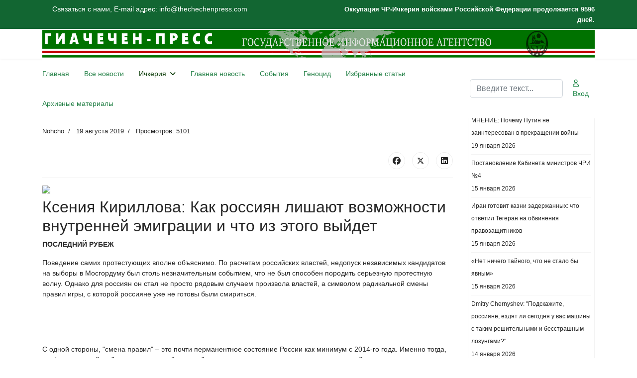

--- FILE ---
content_type: text/html; charset=utf-8
request_url: https://thechechenpress.com/ichkeria/article/15190-poslednij-kraj-pered-obryvom.html
body_size: 18091
content:

<!doctype html>
<html lang="ru-ru" dir="ltr">
	<head>
		
		<meta name="viewport" content="width=device-width, initial-scale=1, shrink-to-fit=no">
		<meta charset="utf-8">
	<meta name="rights" content="CHECHEN-PRESS">
	<meta name="author" content="Nohcho">
	<meta name="description" content="Chechen-Press The State News Agency. Чечен-Пресс - Информационное Агентство Чеченской Республики Ичкерия.">
	<meta name="generator" content="Joomla! - Open Source Content Management">
	<title>Последний край перед обрывом</title>
	<link href="/images/favicon.ico" rel="icon" type="image/vnd.microsoft.icon">
	<link href="https://thechechenpress.com/search.opensearch" rel="search" title="OpenSearch ГИА ЧЕЧЕН-ПРЕСС" type="application/opensearchdescription+xml">
<link href="/media/vendor/awesomplete/css/awesomplete.css?1.1.7" rel="stylesheet">
	<link href="/media/vendor/joomla-custom-elements/css/joomla-alert.min.css?0.4.1" rel="stylesheet">
	<link href="/templates/shaper_helixultimate/css/bootstrap.min.css" rel="stylesheet">
	<link href="/plugins/system/helixultimate/assets/css/chosen.css" rel="stylesheet">
	<link href="/plugins/system/helixultimate/assets/css/system-j4.min.css" rel="stylesheet">
	<link href="/media/system/css/joomla-fontawesome.min.css?33cf62" rel="stylesheet">
	<link href="/templates/shaper_helixultimate/css/template.css" rel="stylesheet">
	<link href="/templates/shaper_helixultimate/css/presets/preset3.css" rel="stylesheet">
	<style>body{font-family: 'Helvetica', sans-serif;font-size: 14px;text-decoration: none;}
</style>
	<style>.sp-megamenu-parent > li > a, .sp-megamenu-parent > li > span, .sp-megamenu-parent .sp-dropdown li.sp-menu-item > a{font-family: 'Arial', sans-serif;text-decoration: none;}
</style>
	<style>.menu.nav-pills > li > a, .menu.nav-pills > li > span, .menu.nav-pills .sp-dropdown li.sp-menu-item > a{font-family: 'Arial', sans-serif;text-decoration: none;}
</style>
	<style>.logo-image {height:56px;}.logo-image-phone {height:56px;}</style>
	<style>@media(max-width: 992px) {.logo-image {height: 36px;}.logo-image-phone {height: 36px;}}</style>
	<style>@media(max-width: 576px) {.logo-image {height: 36px;}.logo-image-phone {height: 36px;}}</style>
	<style>#sp-bottom-menu{ background-color:#2C5F2D;color:#EFD738; }</style>
	<style>#sp-bottom-menu a{color:#EFD738;}</style>
	<style>#sp-bottom-menu a:hover{color:#D95050;}</style>
<script src="/media/vendor/jquery/js/jquery.min.js?3.7.1"></script>
	<script src="/media/vendor/jquery/js/jquery-noconflict.min.js?3.7.1"></script>
	<script type="application/json" class="joomla-script-options new">{"data":{"breakpoints":{"tablet":991,"mobile":480},"header":{"stickyOffset":"100"}},"joomla.jtext":{"MOD_FINDER_SEARCH_VALUE":"Введите текст...","COM_FINDER_SEARCH_FORM_LIST_LABEL":"Результаты поиска","JLIB_JS_AJAX_ERROR_OTHER":"При получении данных JSON произошла ошибка. Код состояния HTTP %s.","JLIB_JS_AJAX_ERROR_PARSE":"При обработке данных JSON произошла ошибка парсинга:<br><code style=\"color:inherit;white-space:pre-wrap;padding:0;margin:0;border:0;background:inherit;\">%s<\/code>","ERROR":"Ошибка","MESSAGE":"Сообщение","NOTICE":"Внимание","WARNING":"Предупреждение","JCLOSE":"Закрыть","JOK":"Ок","JOPEN":"Открыть"},"finder-search":{"url":"\/component\/finder\/?task=suggestions.suggest&format=json&tmpl=component&Itemid=101"},"system.paths":{"root":"","rootFull":"https:\/\/thechechenpress.com\/","base":"","baseFull":"https:\/\/thechechenpress.com\/"},"csrf.token":"c819db31dcc7b1e0d4b8c041f4fc98f5"}</script>
	<script src="/media/system/js/core.min.js?a3d8f8"></script>
	<script src="/media/vendor/bootstrap/js/alert.min.js?5.3.8" type="module"></script>
	<script src="/media/vendor/bootstrap/js/button.min.js?5.3.8" type="module"></script>
	<script src="/media/vendor/bootstrap/js/carousel.min.js?5.3.8" type="module"></script>
	<script src="/media/vendor/bootstrap/js/collapse.min.js?5.3.8" type="module"></script>
	<script src="/media/vendor/bootstrap/js/dropdown.min.js?5.3.8" type="module"></script>
	<script src="/media/vendor/bootstrap/js/modal.min.js?5.3.8" type="module"></script>
	<script src="/media/vendor/bootstrap/js/offcanvas.min.js?5.3.8" type="module"></script>
	<script src="/media/vendor/bootstrap/js/popover.min.js?5.3.8" type="module"></script>
	<script src="/media/vendor/bootstrap/js/scrollspy.min.js?5.3.8" type="module"></script>
	<script src="/media/vendor/bootstrap/js/tab.min.js?5.3.8" type="module"></script>
	<script src="/media/vendor/bootstrap/js/toast.min.js?5.3.8" type="module"></script>
	<script src="/media/system/js/showon.min.js?e51227" type="module"></script>
	<script src="/media/vendor/awesomplete/js/awesomplete.min.js?1.1.7" defer></script>
	<script src="/media/com_finder/js/finder.min.js?755761" type="module"></script>
	<script src="/media/mod_menu/js/menu.min.js?33cf62" type="module"></script>
	<script src="/media/system/js/messages.min.js?9a4811" type="module"></script>
	<script src="/plugins/system/helixultimate/assets/js/chosen.jquery.js"></script>
	<script src="/templates/shaper_helixultimate/js/main.js"></script>
	<script type="application/ld+json">{"@context":"https://schema.org","@graph":[{"@type":"Organization","@id":"https://thechechenpress.com/#/schema/Organization/base","name":"ГИА ЧЕЧЕН-ПРЕСС","url":"https://thechechenpress.com/"},{"@type":"WebSite","@id":"https://thechechenpress.com/#/schema/WebSite/base","url":"https://thechechenpress.com/","name":"ГИА ЧЕЧЕН-ПРЕСС","publisher":{"@id":"https://thechechenpress.com/#/schema/Organization/base"}},{"@type":"WebPage","@id":"https://thechechenpress.com/#/schema/WebPage/base","url":"https://thechechenpress.com/ichkeria/article/15190-poslednij-kraj-pered-obryvom.html","name":"Последний край перед обрывом","description":"Chechen-Press The State News Agency. Чечен-Пресс - Информационное Агентство Чеченской Республики Ичкерия.","isPartOf":{"@id":"https://thechechenpress.com/#/schema/WebSite/base"},"about":{"@id":"https://thechechenpress.com/#/schema/Organization/base"},"inLanguage":"ru-RU"},{"@type":"Article","@id":"https://thechechenpress.com/#/schema/com_content/article/15190","name":"Последний край перед обрывом","headline":"Последний край перед обрывом","inLanguage":"ru-RU","author":{"@type":"Person","name":"Nohcho"},"dateCreated":"2019-08-19T10:36:37+00:00","interactionStatistic":{"@type":"InteractionCounter","userInteractionCount":5101},"isPartOf":{"@id":"https://thechechenpress.com/#/schema/WebPage/base"}}]}</script>
	<script>template="shaper_helixultimate";</script>
			</head>
	<body class="site helix-ultimate hu com_content com-content view-article layout-default task-none itemid-696 ru-ru ltr sticky-header layout-fluid offcanvas-init offcanvs-position-right">

		
		
		<div class="body-wrapper">
			<div class="body-innerwrapper">
				
	<div class="sticky-header-placeholder"></div>

<div id="sp-top-bar">
	<div class="container">
		<div class="container-inner">
			<div class="row">
				<div id="sp-top1" class="col-lg-6">
					<div class="sp-column text-center text-lg-start">
																			
												<div class="sp-module "><div class="sp-module-content">
<div id="mod-custom385" class="mod-custom custom">
    <p>Связаться с нами, E-mail адрес: info@thechechenpress.com</p></div>
</div></div>
					</div>
				</div>

				<div id="sp-top2" class="col-lg-6">
					<div class="sp-column text-center text-lg-end">
						
																									<div class="sp-module "><div class="sp-module-content"><script language="javascript" type="text/javascript">
var montharray=new Array("Jan","Feb","Mar","Apr","May","Jun","Jul","Aug","Sep","Oct","Nov","Dec");
function countup(yr,m,d) {
var today=new Date();
var todayy=today.getYear();

if ((navigator.appName == "Microsoft Internet Explorer") && (todayy < 2000))
todayy="19" + todayy;
if (navigator.appName == "Netscape")
todayy=1900 + todayy;

var todaym=today.getMonth();
var todayd=today.getDate();
var todaystring=montharray[todaym]+" "+todayd+", "+todayy;
var paststring=montharray[m-1]+" "+d+", "+yr;
var difference=(Math.round((Date.parse(todaystring)-Date.parse(paststring))/(24*60*60*1000))*1);

document.write("<b style='font-size:13px;'>Оккупация ЧР-Ичкерия войсками Российской Федерации продолжается " + difference + " дней.</b>");

}
countup(1999,10,12);
</script></div></div>
					</div>
				</div>
			</div>
		</div>
	</div>
</div>

<header id="sp-header">
	<div class="container">
		<div class="container-inner">
			<div class="row align-items-center">

				<!-- Left toggler if left/offcanvas -->
				
				<!-- Logo -->
				<div id="sp-logo" class="col-auto">
					<div class="sp-column">
						<div class="logo"><a href="/">
				<img class='logo-image  d-none d-lg-inline-block'
					srcset='https://thechechenpress.com/images/headers/g3.png 1x, https://thechechenpress.com/images/headers/g3.png 2x'
					src='https://thechechenpress.com/images/headers/g3.png'
					height='56'
					alt='Г И А Ч Е Ч Е Н - П Р Е С С'
				/>
				<img class="logo-image-phone d-inline-block d-lg-none" src="https://thechechenpress.com/images/headers/mobile1.png" alt="Г И А Ч Е Ч Е Н - П Р Е С С" /></a></div>						
					</div>
				</div>

				<!-- Menu -->
				<div id="sp-menu" class="col-auto flex-auto">
					<div class="sp-column d-flex justify-content-end align-items-center">
						<nav class="sp-megamenu-wrapper d-flex" role="navigation" aria-label="навигация"><ul class="sp-megamenu-parent menu-animation-fade-up d-none d-lg-block"><li class="sp-menu-item"><a   href="/" title="Главная"  >Главная</a></li><li class="sp-menu-item"><a   href="/all-news.html"  >Все новости</a></li><li class="sp-menu-item sp-has-child active"><a   href="/ichkeria.html"  >Ичкерия</a><div class="sp-dropdown sp-dropdown-main sp-menu-right" style="width: 240px;"><div class="sp-dropdown-inner"><ul class="sp-dropdown-items"><li class="sp-menu-item"><a   href="/ichkeria/management.html"  >Руководство</a></li><li class="sp-menu-item"><a   href="/ichkeria/president.html"  >Президент</a></li><li class="sp-menu-item"><a   href="/ichkeria/government.html"  >Правительство</a></li><li class="sp-menu-item"><a   href="/ichkeria/parliament.html"  >Парламент</a></li><li class="sp-menu-item"><a   href="/ichkeria/gko-chechen-republic-ichkeria.html"  >ГКО Чеченской Республики Ичкерия</a></li><li class="sp-menu-item"><a   href="/ichkeria/conference.html"  >Международная конференция ЧРИ в Копенгагене</a></li><li class="sp-menu-item"><a   href="/ichkeria/islam.html"  >Ислам</a></li><li class="sp-menu-item current-item active"><a aria-current="page"  href="/ichkeria/article.html"  >Статьи</a></li><li class="sp-menu-item"><a   href="/ichkeria/nohchiin-pasport.html"  >NOHCHIIN PASPORT</a></li><li class="sp-menu-item"><a   href="/ichkeria/ps.html"  >ГЕНЕРАЛЬНАЯ ПРОКУРАТУРА ЧРИ</a></li><li class="sp-menu-item"><a   href="/ichkeria/mjchri.html"  >Министерство Юстиции ЧРИ</a></li><li class="sp-menu-item"><a   href="/ichkeria/scdcri.html"  >Государственный Комитет Деоккупации ЧРИ</a></li><li class="sp-menu-item"><a   href="/ichkeria/sweden-s.html"  >ШВЕЦИЯ - КРУГЛЫЙ СТОЛ</a></li><li class="sp-menu-item"><a   href="/ichkeria/lc2021.html"  >Литературный Конкурс 2021</a></li><li class="sp-menu-item"><a   href="/ichkeria/conference30years.html"  >Конференция к 30-летию</a></li><li class="sp-menu-item"><a   href="/ichkeria/governmentchri.html"  >Правительство ЧРИ</a></li></ul></div></div></li><li class="sp-menu-item"><a   href="/news.html"  >Главная новость</a></li><li class="sp-menu-item"><a   href="/developments.html"  >События</a></li><li class="sp-menu-item"><a   href="/genocide.html"  >Геноцид</a></li><li class="sp-menu-item"><a   href="/stati.html"  >Избранные статьи</a></li><li class="sp-menu-item"><a   href="/arhiv2.html?catid[0]="  >Архивные материалы</a></li></ul></nav>						

						<!-- Related Modules -->
						<div class="d-none d-lg-flex header-modules align-items-center">
															<div class="sp-module "><div class="sp-module-content">
<search>
    <form class="mod-finder js-finder-searchform form-search" action="/search.html" method="get" aria-label="search">
        <label for="mod-finder-searchword-header" class="visually-hidden finder">Поиск</label><input type="text" name="q" id="mod-finder-searchword-header" class="js-finder-search-query form-control" value="" placeholder="Введите текст...">
                            </form>
</search>
</div></div>							
															<div class="sp-module">
<a class="sp-sign-in" href="/login.html" ><span class="far fa-user me-1" aria-hidden="true"></span><span class="signin-text d-none d-lg-inline-block">Вход</span></a>
</div>													</div>

						<!-- Right toggler  -->
													
  <a id="offcanvas-toggler"
     class="offcanvas-toggler-secondary offcanvas-toggler-right d-flex d-lg-none align-items-center"
     href="#"
     aria-label="Меню"
     title="Меню">
     <div class="burger-icon"><span></span><span></span><span></span></div>
  </a>											</div>
				</div>
			</div>
		</div>
	</div>
</header>
				<main id="sp-main">
					
<section id="sp-section-2" >

				
	
<div class="row">
	<div id="sp-title" class="col-lg-12 "><div class="sp-column "></div></div></div>
				
	</section>

<section id="sp-main-body" >

										<div class="container">
					<div class="container-inner">
						
	
<div class="row">
	
<div id="sp-component" class="col-lg-9 ">
	<div class="sp-column ">
		<div id="system-message-container" aria-live="polite"></div>


		
		<div class="article-details " itemscope itemtype="https://schema.org/Article">
    <meta itemprop="inLanguage" content="ru-RU">

    
    
    
    
            <div class="article-header">
                            <h1 itemprop="headline">
                    Последний край перед обрывом                </h1>
            
            
            
                    </div>
    
    <div class="article-can-edit d-flex flex-wrap justify-content-between">
                
            </div>

            <div class="article-info">

	
					<span class="createdby" itemprop="author" itemscope itemtype="https://schema.org/Person" title="Автор: Nohcho">
				<span itemprop="name">Nohcho</span>	</span>
		
		
		
		
					<span class="published" title="Опубликовано: 19 августа 2019">
	<time datetime="2019-08-19T10:36:37+00:00" itemprop="datePublished">
		19 августа 2019	</time>
</span>
		
		
	
			
		
					<span class="hits">
	<meta itemprop="interactionCount" content="UserPageVisits:5101">
	Просмотров: 5101</span>
				
			</div>
    
        
                
    
        
        
                    <div class="article-ratings-social-share d-flex justify-content-end">
                <div class="me-auto align-self-center">
                                    </div>
                <div class="social-share-block">
                    <div class="article-social-share">
	<div class="social-share-icon">
		<ul>
											<li>
					<a class="facebook" onClick="window.open('https://www.facebook.com/sharer.php?u=https://thechechenpress.com/ichkeria/article/15190-poslednij-kraj-pered-obryvom.html','Facebook','width=600,height=300,left='+(screen.availWidth/2-300)+',top='+(screen.availHeight/2-150)+''); return false;" href="https://www.facebook.com/sharer.php?u=https://thechechenpress.com/ichkeria/article/15190-poslednij-kraj-pered-obryvom.html" title="Facebook">
						<span class="fab fa-facebook" aria-hidden="true"></span>
					</a>
				</li>
																											<li>
					<a class="twitter" title="X (ранее Twitter)" onClick="window.open('https://twitter.com/share?url=https://thechechenpress.com/ichkeria/article/15190-poslednij-kraj-pered-obryvom.html&amp;text=Последний%20край%20перед%20обрывом','Twitter share','width=600,height=300,left='+(screen.availWidth/2-300)+',top='+(screen.availHeight/2-150)+''); return false;" href="https://twitter.com/share?url=https://thechechenpress.com/ichkeria/article/15190-poslednij-kraj-pered-obryvom.html&amp;text=Последний%20край%20перед%20обрывом">
					<svg xmlns="http://www.w3.org/2000/svg" viewBox="0 0 512 512" fill="currentColor" style="width: 13.56px;position: relative;top: -1.5px;"><path d="M389.2 48h70.6L305.6 224.2 487 464H345L233.7 318.6 106.5 464H35.8L200.7 275.5 26.8 48H172.4L272.9 180.9 389.2 48zM364.4 421.8h39.1L151.1 88h-42L364.4 421.8z"/></svg>
					</a>
				</li>
																												<li>
						<a class="linkedin" title="LinkedIn" onClick="window.open('https://www.linkedin.com/shareArticle?mini=true&url=https://thechechenpress.com/ichkeria/article/15190-poslednij-kraj-pered-obryvom.html','Linkedin','width=585,height=666,left='+(screen.availWidth/2-292)+',top='+(screen.availHeight/2-333)+''); return false;" href="https://www.linkedin.com/shareArticle?mini=true&url=https://thechechenpress.com/ichkeria/article/15190-poslednij-kraj-pered-obryvom.html" >
							<span class="fab fa-linkedin" aria-hidden="true"></span>
						</a>
					</li>
										</ul>
		</div>
	</div>
                </div>
            </div>
        
        <div itemprop="articleBody">
            <div class="mtitle">
<h2><img src="https://scontent.fhel3-1.fna.fbcdn.net/v/t1.0-9/68513584_2933828290176709_6508136253974642688_n.jpg?_nc_cat=104&amp;_nc_oc=AQll0tTiSfplZDihDj_RxF8ea6ctflPk7YGaylDjJo5JSJ6InHA9sKLvTmX74loBNwA&amp;_nc_ht=scontent.fhel3-1.fna&amp;oh=730ade39ec1b8f7c1984b7eb8d00fd49&amp;oe=5DD4CECA" width="580" height="385" /></h2>
<h2>Ксения Кириллова: Как россиян лишают возможности внутренней эмиграции и что из этого выйдет</h2>
</div>
<div class="articleBody">
<p><strong>ПОСЛЕДНИЙ РУБЕЖ</strong></p>
<p>Поведение самих протестующих вполне объяснимо. По расчетам российских властей, недопуск независимых кандидатов на выборы в Мосгордуму был столь незначительным событием, что не был способен породить серьезную протестную волну. Однако для россиян он стал не просто рядовым случаем произвола властей, а символом радикальной смены правил игры, с которой россияне уже не готовы были смириться.</p>
<p> </p>
<p> </p>
<p>С одной стороны, "смена правил" – это почти перманентное состояние России как минимум с 2014-го года. Именно тогда, на фоне военной мобилизации всего общества был по-настоящему запущен маховик репрессий в отношении самых обычных людей: продавщиц, домохозяек, пользователей социальных сетей, участников одиночных пикетов и т.д. С тех пор пространство привычной для российского большинства "стабильности" и "нормальной жизни" постоянно сужалось, а новые волны ограничения прав касались уже не только открытых оппозиционеров, но и дальнобойщиков, религиозных меньшинств, жителей московских пятиэтажек, подвергшихся реновации, граждан предпенсионного возраста и так далее.</p>
<p>К санкциям добавлялись "антисанкции", неугодные сайты блокировались, произвол силовиков усиливался в геометрической прогрессии, уровень жизни падал, международная обстановка накалялась, но россияне с упорством, достойным лучшего применения, "проглатывали" одно нововведение за другим, не решаясь протестовать. Еще в начале 2016 года я<a href="https://www.svoboda.org/a/27512653.html" target="_blank" rel="nofollow noopener noreferrer"> объясняла</a> это явление психологической особенностью российского большинства, когда в случае очередной выходки российского правительства основной потребностью людей становится не желание изменить ситуацию, а необходимость получить объяснение, чего ради были принесены такие жертвы.</p>
<p><iframe src="http://www.youtube.com/embed/d9X5zWjzV4A" width="460" height="360" frameborder="0" allowfullscreen="allowfullscreen" data-mce-fragment="1"></iframe></p>
<p>Этот доведенный до почти самоубийственной стадии конформизм породил особый, иррациональный тип реагирования на агрессию властей – желание вернуть себе ощущение утраченного комфорта, чувства защищенности и стабильности любой ценой. Главным способом такого возвращения становится мало-мальски логичное объяснение того, что очередной удар по нормальной жизни того или иного человека был правильным, верным и предпринятым для его же блага. Вспомним, что даже уничтожение санкционных продуктов не вызвало сильного возмущения, и скорее породило лишь усиленную потребность в поиске объяснений. Вторым проявлением этого конформизма стало желание отмежеваться от репрессируемых групп, будь то крымские татары, Свидетели Иеговы, "либералы", сексуальные меньшинства или кто-то еще.</p>
<p>При помощи такой реакции даже россияне, не охваченные ура-патриотическим угаром, смогли смириться и "перестать замечать", что их государство шестой год ведет агрессивную войну на территории соседней страны и превратилось изгоя в международной политике, "токсичность" которого в некоторых странах так велика, что ведет уже не к мнимой, а к реальной русофобии. Люди смирились с падением доходов, уголовными делами за репосты, исчезновением доступных лекарств, постоянными экологическими катастрофами и почти ежедневным телеразмахиванием ядерной дубинкой. Локальная политика и решение местных вопросов, включая борьбу с коррупцией, стали своего рода "внутренней эмиграцией", последней иллюзией свободы, который оставался у активной части общества и давал людям ощущение, что они могут что-то делать и на что-то влиять.</p>
<p><iframe src="http://www.youtube.com/embed/88jq9jJgttw" width="460" height="360" frameborder="0" allowfullscreen="allowfullscreen" data-mce-fragment="1"></iframe></p>
<p>В ответ же Кремль четко дал понять: игр в демократию больше не будет. Поведение избиркомов, а вслед за ним и силовиков показало, что последний островок мнимой "нормальной жизни" с минимальной свободой действий и выбора разрушен окончательно. Вместе с ним россияне утратили не только остатки свободы, но и столь вожделенное чувство внутреннего комфорта, ощущение, что "ничего страшного еще не случилось", что "все еще может быть, как раньше". "Не замечать" происходящее в условиях, когда к тебе применяют прямое насилие, уже не получается, равно как и искать объяснение необъяснимому. Насилие со стороны властей преодолело последний рубеж психологической защиты – разумеется, не у всех, но у довольно большой части активных людей. Не случайно российские эксперты<a href="https://ru.krymr.com/a/kto-prishel-na-miting-v-moskve/30108133.html" target="_blank" rel="nofollow noopener noreferrer"> отмечают</a>:</p>
<blockquote>
<p>"<em>Теперь это не просто протест за то, чтобы какие-то выборы были честными, а это протест за то, чтобы я, гуляя по центру Москвы, не получил по голове дубинкой. Это протест за личную безопасность. А это очень сильно мобилизует людей, невероятно</em>".</p>
</blockquote>
<p><strong>ВОЙНА ДО ПОБЕДНОГО КОНЦА</strong></p>
<p>Тем временем выбранный властью тренд реагирования на народное недовольство, судя по всему, меняться уже не будет, и знаменует собой победу условной "партии войны". Так, известный российский аналитик и публицист <strong>Андрей Пионтковский</strong> <a href="https://www.svoboda.org/a/30106033.html" target="_blank" rel="nofollow noopener noreferrer">приводит свидетельства</a> "инсайдерских источников", заявляющих, что в России окончательно сформировалась "мобилизационная партия" под негласным руководством <strong>Николая Патрушева</strong> и <strong>Юрия Ковальчука</strong>.</p>
<blockquote>
<p>"<em>Мобилизационная партия видит огромную могучую реваншистскую советскую страну, которая полмира контролирует. А остальные полмира ее боятся</em>", –<a href="https://echo.msk.ru/programs/observation/2410945-echo/" target="_blank" rel="nofollow noopener noreferrer"> откровенничает</a> один из инсайдеров, <strong>Алексей Венедиктов</strong>.</p>
</blockquote>
<p>По словам<a href="https://storm100.livejournal.com/6164742.html" target="_blank" rel="nofollow noopener noreferrer"> другого источника</a>, <strong>Валерия Соловья</strong>, эта партия стремится окончательно одержать победу над Западом, в первую очередь путем прямой агрессии в сочетании с постоянным повышением ставок, блефом и ядерным шантажом, на фоне которого западные страны попросту дрогнут и капитулируют перед натиском Москвы. И, конечно, эта партия намерена полностью зачистить российское политическое пространство от любых проявлений оппозиционности.</p>
<p>Выводам Андрея Пионтковского вторят и российские военные аналитики. Так, постоянный автор близкого к Минобороны сайта "Военное обозрение" <strong>Валерий Каменев</strong> достаточно откровенно признается: как во внешней, так и во внутренней политике Кремль больше не собирается изображать миролюбивость, и репрессии в отношении российской оппозиции – это лишь отражение нового тренда в глобальной политике.</p>
<blockquote>
<p>"<em>После всего этого России нечего ждать от США: Трамп не вечен, "демократы" Байдена – Клинтон с Конгрессом и сегодня его успешно пережевывают. Но если договариваться с Вашингтоном больше не о чем, нет смысла терпеть дальше западный спецпроект "Навальный", закрывать глаза на его финансирование Западом. Провернулось колесо "большой игры" и меняется политика Москвы по отношению к США: Путин официально заявил, что Россия "больше не будет выступать с политическими инициативами". Трамповская Америка – недемократическая, поэтому тоже наши "демократы" больше не нужны,</em> – считает<strong> Каменев.</strong></p>
</blockquote>
<p><strong>ЧТО ДАЛЬШЕ?</strong></p>
<p>Тенденции на данный момент очевидны: "мобилизационная партия" продолжит свой агрессивный натиск на "внутренних и внешних" врагов, все более сужая для думающей части россиян возможности "внутренней эмиграции" в мнимо-либеральные локальные островки. При этом количество протестно настроенных россиян также будет увеличиваться: во-первых, из естественного желания отстоять хотя бы последний край перед обрывом – личную безопасность, а во-вторых, из-за растущих экономических проблем. </p>
<p>"Партия войны" четко дала понять, что в противостоянии с Западом делает ставку на решимость в размахивании оружием и психологический напор, а не на экономическое состязание систем. Более того, судя по логике Патрушева и Ко, в нынешней системе координат и без того слабая экономика будет попросту игнорироваться, компенсируясь растущей милитаристской истерией.</p>
<p>Очевидно, что, учитывая мирный характер протестов, репрессивная машина выйдет из ситуации победителем. Похожие процессы можно было наблюдать в ходе несостоявшейся белорусской "Революции через социальные сети" 2011-го года: несмотря на масштабные акции протеста по всей стране, длившиеся почти год, репрессии сделали свое дело, вновь подавив народное недовольство на несколько лет. С другой стороны, уже упомянутый <strong>Валерий Соловей</strong> <a href="https://www.facebook.com/permalink.php?story_fbid=2381747535428952&amp;id=100007811864378" target="_blank" rel="nofollow noopener noreferrer">предрекает</a>, что полноценной диктатуры в России не установится, а протестная активность повысится.</p>
<p><img src="https://scontent.fhel3-1.fna.fbcdn.net/v/t1.0-9/68671774_2933828576843347_5306646971421818880_n.jpg?_nc_cat=108&amp;_nc_oc=AQkcMFSecbJ7dR3_X1OYXAOrhwQep9rD2jyk4yFf2CzBio9GLNRRzUGx6eV_-qM0YbU&amp;_nc_ht=scontent.fhel3-1.fna&amp;oh=93fe62ebd62066c698f82829d21a117e&amp;oe=5DCD2352" alt="" width="660" height="447" /></p>
<p><em>Фото: Ведомости</em></p>
<p> </p>
<p>Усиление силовиков неизбежно приводит к усилению коррупционного произвола с их стороны, что может вынудить присоединиться к протесту самых разных людей совсем не либеральных взглядов, включая большую массу тех, кто ностальгирует сегодня по Советскому Союзу. <br /><br />В любом случае, россияне должны понимать, что отступать им в любом случае уже некуда. Россия неумолимо движется к катастрофе, в которую пытается увлечь весь мир, и обмануть себя иллюзией "малой свободы" в этой ситуации уже не получится.</p>
<p><a href="http://www.kasparov.ru/material.php?id=5D570408BFF41">Ксения Кириллова</a></p>
</div>         </div>

        
        
        
    

        
    

   
<nav class="pagenavigation" aria-label="Навигация по страницам">
    <span class="pagination ms-0">
                <a class="btn btn-sm btn-secondary previous" href="/ichkeria/article/15235-prosto-perestat-strelyat.html" rel="prev">
            <span class="visually-hidden">
                Предыдущий: Просто перестать стрелять            </span>
            <span class="icon-chevron-left" aria-hidden="true"></span> <span aria-hidden="true">Назад</span>            </a>
                    <a class="btn btn-sm btn-secondary next" href="/ichkeria/article/15182-zhizn-posle-smerti-andrej-piontkovskij-o-putine-u-vlasti.html" rel="next">
            <span class="visually-hidden">
                Следующий: Жизнь после смерти. Андрей Пионтковский – о Путине у власти            </span>
            <span aria-hidden="true">Вперед</span> <span class="icon-chevron-right" aria-hidden="true"></span>            </a>
        </span>
</nav>
	
                </div>



			</div>
</div>
<aside id="sp-right" class="col-lg-3 "><div class="sp-column "><div class="sp-module "><h3 class="sp-module-title">Последние новости.</h3><div class="sp-module-content"><ul class="mod-articleslatest latestnews mod-list">
    <li itemscope itemtype="https://schema.org/Article">
        <a href="/interpress/18938-mnenie-pochemu-putin-ne-zainteresovan-v-prekrashchenii-vojny.html" itemprop="url">
            <span itemprop="name">
                МНЕНИЕ: Почему Путин не заинтересован в прекращении войны            </span>
            <span>19 января 2026</span>
        </a>
    </li>
    <li itemscope itemtype="https://schema.org/Article">
        <a href="/developments/18935-postanovlenie-kabineta-ministrov-chri-no4.html" itemprop="url">
            <span itemprop="name">
                Постановление Кабинета министров ЧРИ №4            </span>
            <span>15 января 2026</span>
        </a>
    </li>
    <li itemscope itemtype="https://schema.org/Article">
        <a href="/developments/18934-iran-gotovit-kazni-zaderzhannykh-chto-otvetil-tegeran-na-obvineniya-pravozashchitnikov.html" itemprop="url">
            <span itemprop="name">
                Иран готовит казни задержанных: что ответил Тегеран на обвинения правозащитников            </span>
            <span>15 января 2026</span>
        </a>
    </li>
    <li itemscope itemtype="https://schema.org/Article">
        <a href="/analytics/18933-net-nichego-tajnogo-chto-ne-stalo-by-yavnym.html" itemprop="url">
            <span itemprop="name">
                «Нет ничего тайного, что не стало бы явным»            </span>
            <span>15 января 2026</span>
        </a>
    </li>
    <li itemscope itemtype="https://schema.org/Article">
        <a href="/analytics/18932-dmitry-chernyshev-podskazhite-rossiyane-ezdyat-li-segodnya-u-vas-mashiny-s-takim-reshitelnymi-i-besstrashnym-lozungami.html" itemprop="url">
            <span itemprop="name">
                Dmitry Chernyshev: "Подскажите, россияне, ездят ли сегодня у вас машины с таким решительными и бесстрашным лозунгами?"            </span>
            <span>14 января 2026</span>
        </a>
    </li>
    <li itemscope itemtype="https://schema.org/Article">
        <a href="/developments/18931-novye-postanovleniya-kabineta-ministrov-chri-6.html" itemprop="url">
            <span itemprop="name">
                Новые постановления Кабинета Министров ЧРИ             </span>
            <span>14 января 2026</span>
        </a>
    </li>
    <li itemscope itemtype="https://schema.org/Article">
        <a href="/news/18930-otchjot-o-deyatelnosti-pravitelstva-chechenskoj-respubliki-ichkeriya-za-2025-god.html" itemprop="url">
            <span itemprop="name">
                ОТЧЁТ О ДЕЯТЕЛЬНОСТИ  ПРАВИТЕЛЬСТВА ЧЕЧЕНСКОЙ РЕСПУБЛИКИ ИЧКЕРИЯ  ЗА 2025 ГОД            </span>
            <span>14 января 2026</span>
        </a>
    </li>
    <li itemscope itemtype="https://schema.org/Article">
        <a href="/developments/18929-mid-irana-vyzval-evropejskikh-poslov-iz-za-slov-o-protestakh.html" itemprop="url">
            <span itemprop="name">
                МИД Ирана вызвал европейских послов из-за слов о протестах            </span>
            <span>12 января 2026</span>
        </a>
    </li>
    <li itemscope itemtype="https://schema.org/Article">
        <a href="/analytics/18928-fajly-epshtejna-v-arkhivakh-rossijskikh-spetssluzhb-kak-garantiya-uchjota-interesov-rossii-v-latinskoj-amerike-d-trampom.html" itemprop="url">
            <span itemprop="name">
                Файлы Эпштейна в архивах российских спецслужб как гарантия учёта интересов России в Латинской Америке Д. Трампом            </span>
            <span>10 января 2026</span>
        </a>
    </li>
    <li itemscope itemtype="https://schema.org/Article">
        <a href="/developments/18927-protesty-v-irane-v-es-osudili-ubijstvo-protestuyushchikh.html" itemprop="url">
            <span itemprop="name">
                Протесты в Иране: в ЕС осудили убийство протестующих            </span>
            <span>09 января 2026</span>
        </a>
    </li>
    <li itemscope itemtype="https://schema.org/Article">
        <a href="/news/18925-pravozashchitniki-ostanovili-ekstraditsiyu-urozhentsa-ingushetii-iz-khorvatii-v-rossiyu.html" itemprop="url">
            <span itemprop="name">
                Правозащитники остановили экстрадицию уроженца Ингушетии из Хорватии в Россию            </span>
            <span>08 января 2026</span>
        </a>
    </li>
    <li itemscope itemtype="https://schema.org/Article">
        <a href="/developments/18924-solidarnost-pamyat-i-obshchaya-borba-za-svobodu.html" itemprop="url">
            <span itemprop="name">
                Солидарность, память и общая борьба за свободу            </span>
            <span>08 января 2026</span>
        </a>
    </li>
</ul>
</div></div><div class="sp-module "><h3 class="sp-module-title">Статьи</h3><div class="sp-module-content"><ul class="mod-articleslatest latestnews mod-list">
    <li itemscope itemtype="https://schema.org/Article">
        <a href="/ichkeria/article/18915-oderzhimost-chistotoj-krovi-limpieza-de-sangre.html" itemprop="url">
            <span itemprop="name">
                Одержимость «чистотой крови» (limpieza de sangre)            </span>
            <span>30 декабря 2025</span>
        </a>
    </li>
    <li itemscope itemtype="https://schema.org/Article">
        <a href="/ichkeria/article/18892-katya-margolis-chudovishchnyj-antisemitskij-terakt-v-moej-lyubimoj-avstralii.html" itemprop="url">
            <span itemprop="name">
                Катя Марголис: Чудовищный антисемитский теракт в моей любимой Австралии            </span>
            <span>14 декабря 2025</span>
        </a>
    </li>
    <li itemscope itemtype="https://schema.org/Article">
        <a href="/ichkeria/article/18877-skolko-let-chechenskomu-dramaticheskomu-teatru.html" itemprop="url">
            <span itemprop="name">
                Сколько лет Чеченскому драматическому театру?            </span>
            <span>07 декабря 2025</span>
        </a>
    </li>
    <li itemscope itemtype="https://schema.org/Article">
        <a href="/ichkeria/article/18857-virusokratiya-kak-antivakserstvo-prevratilos-iz-marginalnoj-idei-v-chast-politicheskoj-ideologii.html" itemprop="url">
            <span itemprop="name">
                Вирусократия. Как антиваксерство превратилось из маргинальной идеи в часть политической идеологии            </span>
            <span>20 ноября 2025</span>
        </a>
    </li>
    <li itemscope itemtype="https://schema.org/Article">
        <a href="/ichkeria/article/18748-traditsii-i-novatorstvo-v-chechenskoj-literature-nachala-khkh-veka.html" itemprop="url">
            <span itemprop="name">
                Традиции и новаторство в чеченской литературе начала ХХ века            </span>
            <span>02 сентября 2025</span>
        </a>
    </li>
    <li itemscope itemtype="https://schema.org/Article">
        <a href="/ichkeria/article/18597-zhizn-vojna-i-otvetstvennost-pokolenij.html" itemprop="url">
            <span itemprop="name">
                Жизнь, война и ответственность поколений            </span>
            <span>07 мая 2025</span>
        </a>
    </li>
    <li itemscope itemtype="https://schema.org/Article">
        <a href="/ichkeria/article/18515-velikij-dzhikhad-khasana-bakaeva.html" itemprop="url">
            <span itemprop="name">
                Великий джихад Хасана Бакаева            </span>
            <span>09 марта 2025</span>
        </a>
    </li>
    <li itemscope itemtype="https://schema.org/Article">
        <a href="/ichkeria/article/18466-terroristam-iz-rf-v-baku-ne-rady.html" itemprop="url">
            <span itemprop="name">
                Террористам из РФ в Баку не рады            </span>
            <span>04 февраля 2025</span>
        </a>
    </li>
    <li itemscope itemtype="https://schema.org/Article">
        <a href="/ichkeria/article/18449-dumaj-o-kontse-a-ne-nachale-urok-ot-bajdena.html" itemprop="url">
            <span itemprop="name">
                Думай о конце, а не начале. Урок от Байдена            </span>
            <span>21 января 2025</span>
        </a>
    </li>
    <li itemscope itemtype="https://schema.org/Article">
        <a href="/ichkeria/article/18445-otkrytoe-pismo-grazhdanki-rossii-prezidentu-rossii.html" itemprop="url">
            <span itemprop="name">
                Открытое письмо гражданки России президенту России            </span>
            <span>20 января 2025</span>
        </a>
    </li>
    <li itemscope itemtype="https://schema.org/Article">
        <a href="/ichkeria/article/18395-novyj-lider-sirii-abu-mukhammadam-al-dzhulani-ne-dopuskaet-oshibok-sovershennykh-v-chri.html" itemprop="url">
            <span itemprop="name">
                Новый лидер Сирии Абу Мухаммадам аль-Джулани, не допускает ошибок совершенных в ЧРИ            </span>
            <span>18 декабря 2024</span>
        </a>
    </li>
    <li itemscope itemtype="https://schema.org/Article">
        <a href="/ichkeria/article/18303-9-dnej-kotorye-ne-spasut-mir.html" itemprop="url">
            <span itemprop="name">
                "9 дней, которые не спасут мир"            </span>
            <span>29 октября 2024</span>
        </a>
    </li>
    <li itemscope itemtype="https://schema.org/Article">
        <a href="/ichkeria/article/18218-spasitelnuyu-missiyu-rossii-podtverdili-inoplanetyane.html" itemprop="url">
            <span itemprop="name">
                Спасительную миссию Путина подтвердили инопланетяне            </span>
            <span>06 сентября 2024</span>
        </a>
    </li>
    <li itemscope itemtype="https://schema.org/Article">
        <a href="/ichkeria/article/18198-sensatsiya-obnaruzhen-final-plana-putina.html" itemprop="url">
            <span itemprop="name">
                Сенсация: обнаружен финал плана Путина            </span>
            <span>20 августа 2024</span>
        </a>
    </li>
    <li itemscope itemtype="https://schema.org/Article">
        <a href="/ichkeria/article/18183-igor-yakovenko-nevozmozhno-vystupat-protiv-putina-i-ne-byt-na-storone-ukrainy.html" itemprop="url">
            <span itemprop="name">
                Игорь ЯКОВЕНКО: «Невозможно выступать против Путина и не быть на стороне Украины»            </span>
            <span>09 августа 2024</span>
        </a>
    </li>
    <li itemscope itemtype="https://schema.org/Article">
        <a href="/ichkeria/article/18155-idet-okhota-na-volchits.html" itemprop="url">
            <span itemprop="name">
                Идет охота на волчиц...            </span>
            <span>27 июля 2024</span>
        </a>
    </li>
    <li itemscope itemtype="https://schema.org/Article">
        <a href="/ichkeria/article/18109-o-nechistoj-troitse-ili-zakrojte-ukrainskoe-nebo.html" itemprop="url">
            <span itemprop="name">
                „O нечистой троице", или „Закройте украинское небо!"            </span>
            <span>08 июля 2024</span>
        </a>
    </li>
    <li itemscope itemtype="https://schema.org/Article">
        <a href="/ichkeria/article/18087-v-otechestve-illyuzij-arkadij-davarov-o-tsene-oshibok-very.html" itemprop="url">
            <span itemprop="name">
                В отечестве иллюзий. Аркадий Даваров – о цене ошибок веры            </span>
            <span>27 июня 2024</span>
        </a>
    </li>
    <li itemscope itemtype="https://schema.org/Article">
        <a href="/ichkeria/article/18050-dvojnye-standarty-eduarda-topolya.html" itemprop="url">
            <span itemprop="name">
                ДВОЙНЫЕ СТАНДАРТЫ ЭДУАРДА ТОПОЛЯ            </span>
            <span>05 июня 2024</span>
        </a>
    </li>
    <li itemscope itemtype="https://schema.org/Article">
        <a href="/ichkeria/article/17991-bakhman-mirza-kadzhar-feldmarshal-irana-na-sluzhbe-rossijskoj-imperii.html" itemprop="url">
            <span itemprop="name">
                Бахман Мирза Каджар – фельдмаршал Ирана на службе Российской империи            </span>
            <span>08 мая 2024</span>
        </a>
    </li>
</ul>
</div></div></div></aside></div>
											</div>
				</div>
						
	</section>

<section id="sp-bottom" >

						<div class="container">
				<div class="container-inner">
			
	
<div class="row">
	<div id="sp-bottom1" class="col-sm-col-sm-6 col-lg-4 "><div class="sp-column "><div class="sp-module light"><h3 class="sp-module-title">В мире</h3><div class="sp-module-content"><ul class="mod-articleslatest latestnews mod-list">
    <li itemscope itemtype="https://schema.org/Article">
        <a href="/in-the-world/17675-kantsler-frg-ukazal-lideru-turtsii-na-pravo-izrailya-na-oboronu.html" itemprop="url">
            <span itemprop="name">
                Канцлер ФРГ указал лидеру Турции на право Израиля на оборону            </span>
            <span>17 ноября 2023</span>
        </a>
    </li>
    <li itemscope itemtype="https://schema.org/Article">
        <a href="/in-the-world/17585-na-kube-arestovali-17-podozrevaemykh-v-verbovke-na-vojnu-v-ukraine.html" itemprop="url">
            <span itemprop="name">
                На Кубе арестовали 17 подозреваемых в вербовке на войну в Украине            </span>
            <span>08 сентября 2023</span>
        </a>
    </li>
    <li itemscope itemtype="https://schema.org/Article">
        <a href="/in-the-world/16970-geroi-bez-pafosa-i-nich-yaka-misyachna.html" itemprop="url">
            <span itemprop="name">
                Герои без пафоса и Ніч яка місячна            </span>
            <span>30 августа 2022</span>
        </a>
    </li>
</ul>
</div></div></div></div><div id="sp-bottom2" class="col-sm-col-sm-6 col-lg-4 "><div class="sp-column "><div class="sp-module light"><h3 class="sp-module-title">Кавказ</h3><div class="sp-module-content"><ul class="mod-articleslatest latestnews mod-list">
    <li itemscope itemtype="https://schema.org/Article">
        <a href="/caucasus/16609-severo-kavkazskaya-diaspora-turtsii-osudila-agressiyu-rossii.html" itemprop="url">
            <span itemprop="name">
                Северо-кавказская диаспора Турции осудила агрессию России             </span>
            <span>14 марта 2022</span>
        </a>
    </li>
    <li itemscope itemtype="https://schema.org/Article">
        <a href="/caucasus/15685-turtsiya-vmeste-s-rossiej-budet-kontrolirovat-situatsiyu-v-karabakhe-erdogan.html" itemprop="url">
            <span itemprop="name">
                Турция вместе с Россией будет контролировать ситуацию в Карабахе - Эрдоган             </span>
            <span>11 ноября 2020</span>
        </a>
    </li>
    <li itemscope itemtype="https://schema.org/Article">
        <a href="/caucasus/15680-dva-cheloveka-postradali-v-tbilisi-pri-razgone-aktsii-protesta-vodometami.html" itemprop="url">
            <span itemprop="name">
                Два человека пострадали в Тбилиси при разгоне акции протеста водометами              </span>
            <span>09 ноября 2020</span>
        </a>
    </li>
</ul>
</div></div></div></div><div id="sp-bottom3" class="col-lg-4 "><div class="sp-column "><div class="sp-module light"><h3 class="sp-module-title">История</h3><div class="sp-module-content"><ul class="mod-articleslatest latestnews mod-list">
    <li itemscope itemtype="https://schema.org/Article">
        <a href="/history/17692-zapretnyj-dlya-chechentsev-neizvestnaya-istoriya-groznogo.html" itemprop="url">
            <span itemprop="name">
                Запретный для чеченцев: неизвестная история Грозного            </span>
            <span>24 ноября 2023</span>
        </a>
    </li>
    <li itemscope itemtype="https://schema.org/Article">
        <a href="/history/15542-khasan-bakaev-1-bajsangur-v-gunibe-2-sekretnaya-svad-ba-3-ottseubijtsa-4-abreki.html" itemprop="url">
            <span itemprop="name">
                Хасан Бакаев.1.Байсангур в Гунибе. 2.Секретная свадьба. 3.Отцеубийца. 4.Абреки.             </span>
            <span>26 мая 2020</span>
        </a>
    </li>
    <li itemscope itemtype="https://schema.org/Article">
        <a href="/history/15532-dalkhan-khozhaev-i-zakaev-akhmed-28-dekabr-1995-god-urus-martan.html" itemprop="url">
            <span itemprop="name">
                Далхан Хожаев и Закаев Ахмед.28 декабрь1995 год.Урус-Мартан            </span>
            <span>17 мая 2020</span>
        </a>
    </li>
</ul>
</div></div></div></div></div>
							</div>
			</div>
			
	</section>

<section id="sp-bottom-menu" class="bottom-menu">

						<div class="container">
				<div class="container-inner">
			
	
<div class="row">
	<div id="sp-footer" class="col-lg-12 "><div class="sp-column "><div class="sp-module "><div class="sp-module-content"><ul class="mod-menu mod-list menu">
<li class="item-308"><a href="/war-criminals.html" >Военные преступники</a></li><li class="item-309"><a href="/analytics.html" >Аналитика</a></li><li class="item-310"><a href="/interpress.html" >Инопресса</a></li><li class="item-311"><a href="/caucasus.html" >Кавказ</a></li><li class="item-307"><a href="/diaspora.html" >Диаспора</a></li><li class="item-312"><a href="/history.html" >История</a></li><li class="item-591"><a href="/sharia-law.html" >Шариатское Право</a></li><li class="item-357"><a href="/nohchiin-muott.html" >Nohchiin muott</a></li><li class="item-304"><a href="/photo.html" >Фото</a></li><li class="item-305"><a href="/video.html" >Видео</a></li><li class="item-736"><a href="/sport.html" >Спорт</a></li></ul>
</div></div><div class="sp-module "><div class="sp-module-content"><ul class="mod-menu mod-list menu">
<li class="item-208"><a href="/reverse-link.html" >Обратная связь</a></li><li class="item-230"><a href="/partners.html" >Партнеры</a></li><li class="item-560"><a href="/search.html?q=" >Поиск</a></li><li class="item-689"><a href="/arkhiv.html" >Архив</a></li><li class="item-695"><a href="/lenta-novostej.html" >Лента новостей</a></li><li class="item-838"><a href="/the-treaty-of-peace.html" >Договор мире</a></li><li class="item-854"><a href="/international-tribunal.html" >Международный трибунал</a></li></ul>
</div></div><div class="sp-module "><div class="sp-module-content"><ul class="mod-menu mod-list menu">
<li class="item-296"><a href="/chechen-republic-ichkeria.html" >Nohchiin Respublik Ichkeeri</a></li><li class="item-292"><a href="/emblem-and-flag.html" >Герб и флаг</a></li><li class="item-293"><a href="/hymn.html" >Гимн</a></li><li class="item-291"><a href="/public-order-and-reward.html" >Государственные Ордена и Награды</a></li><li class="item-294"><a href="/constitution.html" >Конституция</a></li><li class="item-306"><a href="/literature-competition.html" >КОНКУРС</a></li><li class="item-940"><a href="/si.html" >ГОВОРИТ ИЧКЕРИЯ</a></li></ul>
</div></div></div></div></div>
							</div>
			</div>
			
	</section>

<footer id="sp-footer" >

						<div class="container">
				<div class="container-inner">
			
	
<div class="row">
	<div id="sp-footer1" class="col-lg-6 "><div class="sp-column "><span class="sp-copyright">Copyright © 2000/2025 thechechenpress.com</span></div></div><div id="sp-footer2" class="col-lg-6 "><div class="sp-column "><div class="sp-module "><div class="sp-module-content">
<div id="mod-custom342" class="mod-custom custom">
    <form class="gk-newsletter" action="#">
<p><span style="font-size: 10pt;"><strong>E-mail адрес: <a href="mailto:Info@thechechenpress.com" rel="alternate">Info@thechechenpress.com</a> | <a href="/reverse-link.html" rel="alternate">Обратная связь</a></strong></span></p>
</form></div>
</div></div></div></div></div>
							</div>
			</div>
			
	</footer>
				</main>
			</div>
		</div>

		<!-- Off Canvas Menu -->
		<div class="offcanvas-overlay"></div>
		<!-- Rendering the offcanvas style -->
		<!-- If canvas style selected then render the style -->
		<!-- otherwise (for old templates) attach the offcanvas module position -->
					<div class="offcanvas-menu left-1 offcanvas-arrow-right" tabindex="-1" inert>
	<div class="d-flex align-items-center justify-content-between p-3 pt-4">
				<a href="#" class="close-offcanvas" role="button" aria-label="Закрыть off-canvas">
			<div class="burger-icon" aria-hidden="true">
				<span></span>
				<span></span>
				<span></span>
			</div>
		</a>
	</div>
	
	<div class="offcanvas-inner">
		<div class="d-flex header-modules mb-3">
			
					</div>
		
					<div class="sp-module "><div class="sp-module-content"><ul class="mod-menu mod-list menu nav-pills">
<li class="item-101 default"><a href="/" title="Главная">Главная</a></li><li class="item-102"><a href="/all-news.html" >Все новости</a></li><li class="item-137 active menu-deeper menu-parent"><a href="/ichkeria.html" >Ичкерия<span class="menu-toggler"></span></a><ul class="mod-menu__sub list-unstyled small menu-child"><li class="item-297"><a href="/ichkeria/management.html" >Руководство</a></li><li class="item-298"><a href="/ichkeria/president.html" >Президент</a></li><li class="item-299"><a href="/ichkeria/government.html" >Правительство</a></li><li class="item-300"><a href="/ichkeria/parliament.html" >Парламент</a></li><li class="item-301"><a href="/ichkeria/gko-chechen-republic-ichkeria.html" >ГКО Чеченской Республики Ичкерия</a></li><li class="item-302"><a href="/ichkeria/conference.html" >Международная конференция ЧРИ в Копенгагене</a></li><li class="item-303"><a href="/ichkeria/islam.html" >Ислам</a></li><li class="item-696 current active"><a href="/ichkeria/article.html" aria-current="location">Статьи</a></li><li class="item-697"><a href="/ichkeria/nohchiin-pasport.html" >NOHCHIIN PASPORT</a></li><li class="item-927"><a href="/ichkeria/ps.html" >ГЕНЕРАЛЬНАЯ ПРОКУРАТУРА ЧРИ</a></li><li class="item-928"><a href="/ichkeria/mjchri.html" >Министерство Юстиции ЧРИ</a></li><li class="item-929"><a href="/ichkeria/scdcri.html" >Государственный Комитет Деоккупации ЧРИ</a></li><li class="item-932"><a href="/ichkeria/sweden-s.html" >ШВЕЦИЯ - КРУГЛЫЙ СТОЛ</a></li><li class="item-934"><a href="/ichkeria/lc2021.html" >Литературный Конкурс 2021</a></li><li class="item-935"><a href="/ichkeria/conference30years.html" >Конференция к 30-летию</a></li><li class="item-969"><a href="/ichkeria/governmentchri.html" >Правительство ЧРИ</a></li></ul></li><li class="item-289"><a href="/news.html" >Главная новость</a></li><li class="item-290"><a href="/developments.html" >События</a></li><li class="item-228"><a href="/genocide.html" >Геноцид</a></li><li class="item-694"><a href="/stati.html" >Избранные статьи</a></li><li class="item-826"><a href="/arhiv2.html?catid[0]=" >Архивные материалы</a></li></ul>
</div></div>		
		
		
		
					
				
		<!-- custom module position -->
		
	</div>
</div>				

		
		

		<!-- Go to top -->
					<a href="#" class="sp-scroll-up" aria-label="Прокрутить вверх"><span class="fas fa-angle-up" aria-hidden="true"></span></a>
					</body>
</html>

--- FILE ---
content_type: text/css
request_url: https://thechechenpress.com/templates/shaper_helixultimate/css/presets/preset3.css
body_size: 663
content:
body,.sp-preloader{background-color:#fff;color:#252525}.sp-preloader>div{background:#12803e}.sp-preloader>div:after{background:#fff}#sp-top-bar{background:#126632;color:#fff}#sp-top-bar a{color:#fff}#sp-header{background:#fff}#sp-menu ul.social-icons a:hover,#sp-menu ul.social-icons a:focus{color:#12803e}a{color:#12803e}a:hover,a:focus,a:active{color:#ff5959}.tags>li{display:inline-block}.tags>li a{background:rgba(18,128,62,.1);color:#12803e}.tags>li a:hover{background:#ff5959}.article-social-share .social-share-icon ul li a{color:#252525}.article-social-share .social-share-icon ul li a:hover,.article-social-share .social-share-icon ul li a:focus{background:#12803e}.pager>li a{border:1px solid #ededed;color:#252525}.sp-reading-progress-bar{background-color:#12803e}.sp-megamenu-parent>li>a{color:#238046}.sp-megamenu-parent>li:hover>a{color:#030000}.sp-megamenu-parent>li.active>a,.sp-megamenu-parent>li.active:hover>a{color:#063803}.sp-megamenu-parent .sp-dropdown .sp-dropdown-inner{background:#2c5f2d}.sp-megamenu-parent .sp-dropdown li.sp-menu-item>a{color:#fafafa}.sp-megamenu-parent .sp-dropdown li.sp-menu-item>a:hover{color:#93e699}.sp-megamenu-parent .sp-dropdown li.sp-menu-item.active>a{color:#eaf7eb}.sp-megamenu-parent .sp-mega-group>li>a{color:#fafafa}#offcanvas-toggler>.fa{color:#238046}#offcanvas-toggler>.fa:hover,#offcanvas-toggler>.fa:focus,#offcanvas-toggler>.fa:active{color:#030000}#offcanvas-toggler>.fas{color:#238046}#offcanvas-toggler>.fas:hover,#offcanvas-toggler>.fas:focus,#offcanvas-toggler>.fas:active{color:#030000}#offcanvas-toggler>.far{color:#238046}#offcanvas-toggler>.far:hover,#offcanvas-toggler>.far:focus,#offcanvas-toggler>.far:active{color:#030000}.offcanvas-menu{background-color:#2c5f2d;color:#fafafa}.offcanvas-menu .offcanvas-inner a{color:#fafafa}.offcanvas-menu .offcanvas-inner a:hover,.offcanvas-menu .offcanvas-inner a:focus,.offcanvas-menu .offcanvas-inner a:active{color:#12803e}.offcanvas-menu .offcanvas-inner ul.menu>li a,.offcanvas-menu .offcanvas-inner ul.menu>li span{color:#fafafa}.offcanvas-menu .offcanvas-inner ul.menu>li a:hover,.offcanvas-menu .offcanvas-inner ul.menu>li a:focus,.offcanvas-menu .offcanvas-inner ul.menu>li span:hover,.offcanvas-menu .offcanvas-inner ul.menu>li span:focus{color:#93e699}.offcanvas-menu .offcanvas-inner ul.menu>li.menu-parent>a>.menu-toggler,.offcanvas-menu .offcanvas-inner ul.menu>li.menu-parent>.menu-separator>.menu-toggler{color:rgba(250,250,250,.5)}.offcanvas-menu .offcanvas-inner ul.menu>li.menu-parent .menu-toggler{color:rgba(250,250,250,.5)}.offcanvas-menu .offcanvas-inner ul.menu>li li a{color:rgba(250,250,250,.8)}.btn-primary,.sppb-btn-primary{border-color:#12803e;background-color:#12803e}.btn-primary:hover,.sppb-btn-primary:hover{border-color:#ff5959;background-color:#ff5959}ul.social-icons>li a:hover{color:#12803e}.sp-page-title{background:#12803e}.layout-boxed .body-innerwrapper{background:#fff}.sp-module ul>li>a{color:#252525}.sp-module ul>li>a:hover{color:#12803e}.sp-module .latestnews>div>a{color:#252525}.sp-module .latestnews>div>a:hover{color:#12803e}.sp-module .tagscloud .tag-name:hover{background:#12803e}.search .btn-toolbar button{background:#12803e}#sp-footer,#sp-bottom{background:#2c5f2d;color:#f2fcf3}#sp-footer a,#sp-bottom a{color:#f7fff8}#sp-footer a:hover,#sp-footer a:active,#sp-footer a:focus,#sp-bottom a:hover,#sp-bottom a:active,#sp-bottom a:focus{color:#fff}#sp-bottom .sp-module-content .latestnews>li>a>span{color:#f2fcf3}.sp-comingsoon body{background-color:#12803e}.pagination>li>a,.pagination>li>span{color:#252525}.pagination>li>a:hover,.pagination>li>a:focus,.pagination>li>span:hover,.pagination>li>span:focus{color:#252525}.pagination>.active>a,.pagination>.active>span{border-color:#12803e;background-color:#12803e}.pagination>.active>a:hover,.pagination>.active>a:focus,.pagination>.active>span:hover,.pagination>.active>span:focus{border-color:#12803e;background-color:#12803e}.error-code,.coming-soon-number{color:#12803e}